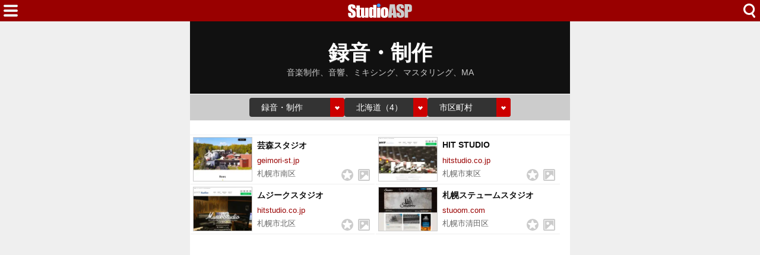

--- FILE ---
content_type: text/html; charset=utf-8
request_url: https://www.studioasp.com/web/list/2/1
body_size: 5827
content:
<!DOCTYPE html>
<html lang="ja">

<head>
    <base href="/web/" />
    <meta charset="utf-8" />
    <meta name="viewport" content="width=device-width, initial-scale=1.0" />
    <title>録音・制作 » 北海道 StudioASP（1/1）</title>
    <link rel="icon" href="/web/img/icons/1/favicon.ico" sizes="32x32">
    <link rel="icon" href="/web/img/icons/1/icon.svg" type="image/svg+xml">
    <link rel="apple-touch-icon" href="/web/img/icons/1/apple-touch-icon.png">
    <link rel="manifest" href="/web/img/icons/1/manifest.webmanifest">
    <link rel="stylesheet" href="/web/css/style-1.css?v=Xhy28gaOpOyPtk6IcBwF04K6uE7enZcEnBCfk6AhbeQ" />
    <meta property="fb:app_id" content="1480116089309090">
    <meta property="og:type" content="article">
    
    <meta name="description" content="StudioASP.com検索結果（全4件） 録音・制作、音楽制作、音響、ミキシング、マスタリング、MA ">
    <link rel="alternate" type="application/rss+xml" href="https://www.studioasp.com/feed" />
        <script async src="https://pagead2.googlesyndication.com/pagead/js/adsbygoogle.js?client=ca-pub-6859064912170178" crossorigin="anonymous"></script>

</head>

<body>
    <div class="top-bar">
        <span class="navi-function">
            <!--Blazor:{"type":"server","prerenderId":"081346ba15f146f49ae716d798ecb370","key":{"locationHash":"CD67C2F8DB22496254426CADAAC7FA9ACD006B87CC9836E84915FB9C69D316EB:0","formattedComponentKey":""},"sequence":0,"descriptor":"CfDJ8PgVpyXL8ktLoaeTdK22V4YzifWnAajYGRIbdawSpgDYaSoS9HTGLJl1zekjVQVP9f6FSsgS1hUi4XyZpXq1729v1OOmeuttwdaAz9GnlEF58H/g6qxBcg2qwgAGp3a8b1OJ3e\u002Bo3F4ZuMa3VjSjKwR9dW2LiMQGF7aByBEFF\u002BtHmcUhZNweNaaQslilGQPtCB24bUd6yAzHFBc\u002BIPsAaQnIfH\u002BKtLrAQ7oDCTcVPxNiGTCKOIQF8tIYBdDPVJzMmVle92kzMqZ1CC6orErBE3P097d0MDwyLLBJELNNxMOZH9MpSQgj2V/ziTim0Z4a0BcELuuSBMOrvrRQXacLEYKb9CacTP\u002BD1x0BZdCUWnPcc6hagnqSGZF8JRN2elc0adL5GTGj/cfmiMPEuTY/L2km1qXJI2btZd9dl0uqsvlVq3kdD182wL43WD4r1WmIg6jPH1MrVpdetE71vdDY0GYE2ezpODmdOcS2HZeOuPzA7cnt2/sGacIa5697gSkOou2QD6zU\u002BSD84nHKQM8DDkk="}--><div class="modal-open"><button class="btn"></button></div>


<div class="modal-left"></div><!--Blazor:{"prerenderId":"081346ba15f146f49ae716d798ecb370"}-->
        </span>
        <span class="center-header">
            <a href="/" class="logo">HOME</a>
        </span>
        <span class="navi-function">
            <!--Blazor:{"type":"server","prerenderId":"227e488168bd49d7bd12ef7a2bec9ce7","key":{"locationHash":"81FCCE9BB72CBE63F31DDC6286F1C148441F0B9F3ADDA1E15B131EC4E6DA7747:0","formattedComponentKey":""},"sequence":1,"descriptor":"CfDJ8PgVpyXL8ktLoaeTdK22V4bpyVL34FnDQw4oMIju8xmRzIwSi2B/9/txPeTkgnAPn/rbOCAXc5vYGkjtvPA95QYD30kwxBxSY9CSOnPSzjDMgkzyniSR8gbyEseXPxeoxweRvGpwllWXa2oZwAMjdbaQNDUfIL2R8Zy9dWXB9\u002BllUT8w9y\u002BcBivkQbrYf3TsBBbr4EkHTOvhyU5as/eoc/JsVKQUhZi7mZZaSeueoYWxyP4VrmBQUpBOEouy5SpWVhChvzzdsbgZVpnuaFZq9MnttnA\u002BnYTg30ns6UyhtMo2pxNEHsx1QOjjK7fiE8so43LwMm9J5K16Wg2XDSIcrY7Y4TCV/qLgT2axva0dBFQa6b79qRGio0V1x42mqqWljz0mGpqdMWpWEV3YlHKMsuhiIGTld6KDrpFB/kP1fbEhUBFAyYale6rL3hELGcaSJtk\u002BHpf5gzymApeHSiO\u002BYjPW36mKwju0o6rzubyrMkj\u002BQTnBPIBEWgiDcP5I/vZiY1wdpZmTlT1X2AZvQuomCty2RQepruL0MrxuhFeHqbhyDeTaX41amxLK46thaCTymWBsb\u002BdpnSsCZOIDHWVuEqcNyaQdUaaJIptdF2A3Y8grjy67wkcxYs8uLN0bmA24WRis6zz1g299KJqI5oC3H410qyQITplop/llyRohufFHfqrI8APey42igj0Pfs6SZw5WXkvoO9io1C9/AaOZLz0="}--><div class="modal-open-search"><button class="btn"></button></div>

<div class="modal-cover-search"></div><!--Blazor:{"prerenderId":"227e488168bd49d7bd12ef7a2bec9ce7"}-->
        </span>
    </div>
    <main class="container">
    <a href="/web/list/2/0" class="list-header">
        <h1 class="title">録音・制作</h1>
        <h2 class="description">音楽制作、音響、ミキシング、マスタリング、MA</h2>
    </a>
    <div class="list-header-select">
        <!--Blazor:{"type":"server","prerenderId":"95e6e27bbfb3490da0122b25d2a38f54","key":{"locationHash":"1E144ABC8D51FF241C6DAC16F18BAA942B66320E57A8510875CF5117A4EF0692:0","formattedComponentKey":""},"sequence":2,"descriptor":"CfDJ8PgVpyXL8ktLoaeTdK22V4Y0T\u002BLmvGqTlDuhNIsAUDHGCyL2d4khLCQN5gfqxWPXPj9MU5ADJ1kQoUaB2m1UbDSA5XGnBuwBJeIzKpJZNFi\u002BXKutq054hVQjzy\u002BlH33PnSUcav8/38lu5vtRJwWx5\u002Bz85Q1nBJ\u002Bso9LdGCJNLsmShMzI/8TATirTqU2cN4KuK\u002B\u002Bs56Ax3eElB8aCJr1N3YGD42fpbliXyUl1P1QetkDHYKRKOYMEkmmfLDxdAW45e8gcjuuAhIvCjs3WJVu6qm1ymXVNzhdvgpb8CeS2mjVXPLVQ8G\u002BYhtp442EJ1EoZRSlyJ545fEXQV7FO8u57iGCFYuzT1Xygbrpl\u002B\u002BdJeq1M\u002Be1GFPLj0vGWTLIaFyyis8m9gdaJOFlaDXMrRBwTGbq0Cnjcqvc9TdUZvOLIFvWitzOqH25kzsPh58hlrK\u002Bw30jtXCKDGEPdbbql5FbkR4IWbI4Dw5znGaZ1DQjrMg6fhIYBWnOg63d7U1FhxddbkXItkncO7lGlOlVkZoxOXJsTxfZOm9IcBap3GF7hE54gW3WUIsDgJEVpvnamn3la7UrCj9Mj\u002B6EV0NL7RH5NUi5hRrd010LvwvfyInI7KXTopJbvc1Vvdru83xf791MUSEl6FPGgwJKji4hmC6RUUKKHMOUo4Uf1n8UubYdOsja5Y3QQKAQEFP0NkpXq7ItfoZTuJSQTvO58TmoQmwO9mBUoiNGUMQRblkCsyg6jHif4kHorpB0fLhqK\u002B68o/my71MGb8bauCf4tot0ERyfqfDa7qq9WI8K4a8o/fcCXkpkMHd\u002B6xWk6bNvCagFGx5F3Rvo9DXpV5B5XaC7SyrQnE9\u002BOl108k2XR7\u002BnMxArK4gkd"}--><label class="select-form"><select class="select-type"><option value="0">すべて</option><option value="1">音楽スタジオ</option><option value="2" selected="selected">録音・制作</option><option value="3">ライブ・放送</option><option value="4">ホール・多目的</option></select></label>

<label class="select-form"><select class="select-prefecture"><optgroup label="全て"><option value="0">全国（159）</option></optgroup><optgroup label="北海道"><option value="1" selected="selected">北海道（4）</option></optgroup><optgroup label="東北"><option value="2">青森県（1）</option><option value="5">秋田県（1）</option><option value="7">福島県（2）</option></optgroup><optgroup label="関東"><option value="10">群馬県（3）</option><option value="11">埼玉県（2）</option><option value="12">千葉県（3）</option><option value="13">東京都（93）</option><option value="14">神奈川県（9）</option></optgroup><optgroup label="中部"><option value="15">新潟県（3）</option><option value="20">長野県（2）</option><option value="22">静岡県（2）</option><option value="23">愛知県（8）</option></optgroup><optgroup label="関西"><option value="25">滋賀県（2）</option><option value="26">京都府（3）</option><option value="27">大阪府（10）</option><option value="28">兵庫県（3）</option><option value="29">奈良県（2）</option></optgroup><optgroup label="中国"></optgroup><optgroup label="四国"></optgroup><optgroup label="九州"><option value="40">福岡県（2）</option><option value="42">長崎県（0）</option><option value="43">熊本県（1）</option><option value="46">鹿児島県（2）</option></optgroup><optgroup label="沖縄"><option value="47">沖縄県（1）</option></optgroup></select></label><label class="select-form"><select class="select-city"><option value="0" selected="selected">市区町村</option><option value="1101">札幌市中央区（1）</option><option value="1102">札幌市北区（1）</option><option value="1103">札幌市東区（1）</option><option value="1106">札幌市南区（1）</option><option value="1110">札幌市清田区（1）</option></select></label><!--Blazor:{"prerenderId":"95e6e27bbfb3490da0122b25d2a38f54"}-->
    </div>
    <div class="list-flex">
            <a href="/web/detail/13671" class="result-container">
                <div class="webcapture">
                    <img src="https://cdn-img.music-mdata.com/capture/13/13671/13671-202512110229@0.5x.webp" alt="" class="img" loading="lazy">
                </div>
                <div class="name">芸森スタジオ</div>
                <div class="host">geimori-st.jp</div>
                <div class="type">
                        <span class="label"><span class="area">札幌市南区</span></span>
                            <span class="flag rating"></span>
                            <span class="flag picture"></span>
                </div>
            </a>
            <a href="/web/detail/13672" class="result-container">
                <div class="webcapture">
                    <img src="https://cdn-img.music-mdata.com/capture/13/13672/13672-202512260242@0.5x.webp" alt="" class="img" loading="lazy">
                </div>
                <div class="name">HIT STUDIO</div>
                <div class="host">hitstudio.co.jp</div>
                <div class="type">
                        <span class="label"><span class="area">札幌市東区</span></span>
                            <span class="flag rating"></span>
                            <span class="flag picture"></span>
                </div>
            </a>
            <a href="/web/detail/21962" class="result-container">
                <div class="webcapture">
                    <img src="https://cdn-img.music-mdata.com/capture/21/21962/21962-202512260243@0.5x.webp" alt="" class="img" loading="lazy">
                </div>
                <div class="name">ムジークスタジオ</div>
                <div class="host">hitstudio.co.jp</div>
                <div class="type">
                        <span class="label"><span class="area">札幌市北区</span></span>
                            <span class="flag rating"></span>
                            <span class="flag picture"></span>
                </div>
            </a>
            <a href="/web/detail/13274" class="result-container">
                <div class="webcapture">
                    <img src="https://cdn-img.music-mdata.com/capture/13/13274/13274-202512210220@0.5x.webp" alt="" class="img" loading="lazy">
                </div>
                <div class="name">札幌ステュームスタジオ</div>
                <div class="host">stuoom.com</div>
                <div class="type">
                        <span class="label"><span class="area">札幌市清田区</span></span>
                            <span class="flag rating"></span>
                            <span class="flag picture"></span>
                </div>
            </a>
    </div>
        <div class="ad-sense-display">
    <ins class="adsbygoogle" style="display:block" data-ad-client="ca-pub-6859064912170178" data-ad-slot="8694024749" data-ad-format="auto" data-full-width-responsive="true" data-adtest="off"></ins>
    <script>
        (adsbygoogle = window.adsbygoogle || []).push({});
    </script>
</div>

    <div class="list-paging">
            <span class="label forward-back previous-none">戻る</span>

                    <span class="label number current">1</span>
            <span class="label forward-back next-none">次へ</span>
    </div>
    <div class="list-navi-link">
        <ul class="breadcrumbs">
            <li class="li"><a href="/web/list/2" class="link">録音・制作</a></li>
            <li class="li"><a href="/web/list/2/1" class="link">北海道</a></li>
        </ul>
    </div>
    <nav class="service-bottom">
        <a href="/" class="top-link">
            <span class="logo">LiveWalker</span>
        </a>
    </nav>
</main>
    <footer class="footer">
        <div class="footer-link">
            <a href="https://www.firewrench.com/terms" class="link">利用規約</a>
            <a href="https://www.firewrench.com/privacy" class="link">広告とプライバシー</a>
            <a href="https://www.firewrench.com/about" class="link">会社案内</a>
        </div>
        <a href="https://www.music-mdata.com/" class="copy">&copy; MUSIC-MDATA</a>
    </footer>
    
    <script src="/_framework/blazor.server.js"></script>
    <script async src="https://www.googletagmanager.com/gtag/js?id=G-0LV26Z27VJ"></script>
    <script>
        window.dataLayer = window.dataLayer || [];
        function gtag() { dataLayer.push(arguments); }
        gtag('js', new Date());
        gtag('config', 'G-0LV26Z27VJ');
    </script>
</body>

</html>

--- FILE ---
content_type: text/html; charset=utf-8
request_url: https://www.google.com/recaptcha/api2/aframe
body_size: 267
content:
<!DOCTYPE HTML><html><head><meta http-equiv="content-type" content="text/html; charset=UTF-8"></head><body><script nonce="z25SfNQ_iN_XFLpgozpt3g">/** Anti-fraud and anti-abuse applications only. See google.com/recaptcha */ try{var clients={'sodar':'https://pagead2.googlesyndication.com/pagead/sodar?'};window.addEventListener("message",function(a){try{if(a.source===window.parent){var b=JSON.parse(a.data);var c=clients[b['id']];if(c){var d=document.createElement('img');d.src=c+b['params']+'&rc='+(localStorage.getItem("rc::a")?sessionStorage.getItem("rc::b"):"");window.document.body.appendChild(d);sessionStorage.setItem("rc::e",parseInt(sessionStorage.getItem("rc::e")||0)+1);localStorage.setItem("rc::h",'1767412528085');}}}catch(b){}});window.parent.postMessage("_grecaptcha_ready", "*");}catch(b){}</script></body></html>

--- FILE ---
content_type: text/css
request_url: https://www.studioasp.com/web/css/style-1.css?v=Xhy28gaOpOyPtk6IcBwF04K6uE7enZcEnBCfk6AhbeQ
body_size: 13336
content:
*{box-sizing:border-box}*::before,*::after{box-sizing:border-box}body,h1,h2,h3,h4,p,figure,blockquote,dl,dd{margin:0}ul[role=list],ol[role=list]{list-style:none}html:focus-within{scroll-behavior:smooth}body{min-height:100vh;text-rendering:optimizeSpeed}a:not([class]){text-decoration-skip-ink:auto}img,picture{max-width:100%;display:block}input,button,textarea,select{font:inherit}@media(prefers-reduced-motion: reduce){html:focus-within{scroll-behavior:auto}*{animation-duration:.01ms !important;animation-iteration-count:1 !important;transition-duration:.01ms !important;scroll-behavior:auto !important}*::before,*::after{animation-duration:.01ms !important;animation-iteration-count:1 !important;transition-duration:.01ms !important;scroll-behavior:auto !important}}body{font-family:-apple-system,BlinkMacSystemFont,"Helvetica Neue","Segoe UI","Noto Sans Japanese","ヒラギノ角ゴ ProN W3",Meiryo,sans-serif;overflow-x:hidden;-webkit-text-size-adjust:100%;background-color:#fff;min-height:100vh;margin:0;background-color:#efefef}.top-bar{width:100%;height:36px;background-color:#900;display:flex;justify-content:space-between;align-items:center;overflow:hidden}.top-bar .center-header .logo{display:block;width:120px;height:24px;background-size:120px 96px;background-position:0px -48px;background-image:url("/web/img/common/logo/service1-logo.svg");background-repeat:no-repeat;text-align:center;overflow:hidden;text-indent:100%;white-space:nowrap}.top-bar .navi-function{margin:0;padding:0;height:36px;width:36px}.top-bar .navi-function .modal-open .btn{border:0px;cursor:pointer;height:36px;width:36px;background-size:24px 96px;background-position:6px 6px;background-image:url("/web/img/common/modal-open-icon.svg");background-repeat:no-repeat;background-color:#900}.top-bar .navi-function .modal-open-search .btn{border:0px;cursor:pointer;height:36px;width:36px;background-size:24px 24px;background-position:6px 6px;background-image:url("/web/img/common/search-icon.svg");background-repeat:no-repeat;background-color:#900}.container{width:100%;max-width:640px;margin-left:auto;margin-right:auto;background-color:#fff;padding-bottom:16px;border-bottom-left-radius:24px;border-bottom-right-radius:24px}.container .list-navi-link{margin-bottom:24px}.container .list-navi-link .breadcrumbs{list-style:none;padding:0;margin:0;display:flex;justify-content:center;font-size:.8rem;color:#666}.container .list-navi-link .breadcrumbs .li{position:relative;margin-right:4px}.container .list-navi-link .breadcrumbs .li .link{text-decoration:none;color:#666;border-bottom:1px solid #666}.container .list-navi-link .breadcrumbs .li::after{content:"»";margin-left:4px;color:#999}.container .list-navi-link .breadcrumbs .li:last-child::after{content:"";margin-left:0}.container .sns-link{height:32px;margin-bottom:16px;gap:16px;display:flex;justify-content:center}.container .sns-link .link{width:32px;height:32px;background-image:url("/web/img/common/sns-icons.svg");background-size:32px 256px;overflow:hidden;text-indent:100%;white-space:nowrap}.container .sns-link .link:nth-child(1){background-position:0px 0px}.container .sns-link .link:nth-child(2){background-position:0px -64px}.container .sns-link .link:nth-child(3){background-position:0px -128px}.container .sns-link .link:nth-child(4){background-position:0px -192px}.container .service-bottom{margin-bottom:16px}.container .service-bottom .top-link{display:flex;justify-content:center;height:32px}.container .service-bottom .top-link .logo{display:block;width:160px;height:32px;background-size:160px 128px;background-image:url("/web/img/common/logo/service1-logo.svg");background-repeat:no-repeat;text-align:center;overflow:hidden;text-indent:100%;white-space:nowrap}.footer{text-align:center;margin-top:32px;margin-bottom:32px}.footer .footer-link{display:flex;justify-content:center;align-items:center;margin-bottom:16px;gap:12px}.footer .footer-link .link{color:#666;font-size:.8rem}.footer .copy{display:block;font-size:1.2rem;color:#999;font-weight:bold;text-decoration:none;font-family:"Hiragino Sans","Hiragino Kaku Gothic ProN","Osaka-Mono","Noto Sans JP",Monospace;letter-spacing:-0.025em;text-shadow:1px 1px 1px #efefef}.ad-sense-display{min-height:312px;height:auto;margin-top:16px;margin-bottom:16px}.ad-sense-test{height:72px;background-color:#efefef;display:flex;justify-content:center;align-items:center;margin-left:16px;margin-right:16px;border:#ccc 1px solid}@media screen and (min-width: 480px){.ad-sense-display{min-height:auto}}@media(hover: hover){.top-bar .navi-function .modal-open .btn:hover{background-position:6px -42px;background-color:#c00}.top-bar .navi-function .modal-open-search .btn:hover{background-color:#c00}.container .list-navi-link .breadcrumbs .li .link:hover{color:#111;border-bottom:1px solid #111}}.detail-photo{width:100%;height:0;padding-top:75%;background-color:#333;position:relative}.detail-photo .photo-img{width:100%;height:auto;position:absolute;top:0px}.detail-photo .gallery-button,.detail-photo .panorama-button{position:absolute;background-color:rgba(0,0,0,.4);border:#ccc 1px solid;padding-top:8px;padding-bottom:8px;cursor:pointer;font-size:.9rem;color:#fff;overflow:hidden}.detail-photo .gallery-button{top:10px;right:0px;padding-left:8px;padding-right:8px;border-top-left-radius:4px;border-bottom-left-radius:4px;display:flex;justify-content:center;gap:4px;align-items:center}.detail-photo .gallery-button .icon{background-image:url("/web/img/detail/detail-function-icons.svg");background-repeat:no-repeat;background-size:24px 480px;width:24px;height:24px;background-position:0px -48px}.detail-photo .panorama-button{text-decoration:none;bottom:10px;left:0px;padding-left:8px;padding-right:8px;border-top-right-radius:4px;border-bottom-right-radius:4px;display:flex;justify-content:center;gap:4px;align-items:center}.detail-photo .panorama-button .icon{background-image:url("/web/img/detail/detail-function-icons.svg");background-repeat:no-repeat;background-size:24px 480px;width:24px;height:24px;background-position:0px -144px}.detail-header{margin:0px;color:#fff;text-shadow:1px 1px 1px #333;font-feature-settings:"palt";padding-left:16px;padding-right:16px;background-color:#111;padding-top:24px;padding-bottom:24px;position:relative}.detail-header .title{margin:0;text-align:center;line-height:120%}.detail-header .area{margin:0;text-align:center;margin-bottom:8px}.detail-header .area .small{font-size:.9rem;font-weight:normal;margin-left:4px;color:#aaa}.detail-header .title-alias{margin:0;text-align:center;margin-bottom:8px}.detail-header .title-alias .official-name{font-size:1rem;color:#efefef;font-weight:normal}.detail-header .small{font-size:2.5rem}.detail-header .medium{font-size:2rem}.detail-header .long{font-size:1.5rem;word-break:break-word}.detail-directories{background-color:#111;padding-bottom:24px;min-height:56px;display:flex;justify-content:center;flex-wrap:wrap}.detail-directories .btn{border:0px;border-radius:16px;cursor:pointer;margin:4px;font-size:.8rem;height:24px}.detail-directories .category-label{background-color:#333;text-shadow:1px 1px 1px #111;color:#fff;padding-left:8px;padding-right:8px}.detail-directories .more-function-label{background-color:#efefef;color:#333;padding-left:8px;padding-right:8px;display:flex;justify-content:center;gap:2px;align-items:center}.detail-directories .more-function-label .icon{background-image:url("/web/img/detail/detail-more-btn-icons.svg");background-repeat:no-repeat;background-size:16px 48px;width:16px;height:12px;background-position:0px 0px}.detail-closed-information{background-color:#111;padding-bottom:24px;display:flex;justify-content:center}.detail-closed-information .text-box{display:flex;justify-content:center;gap:8px;align-items:center;color:#fff;font-size:.8rem;font-weight:bold;height:28px;line-height:28px;background-color:#b8860b;padding-left:16px;padding-right:16px;border-radius:16px}.detail-closed-information .text-box .icon{background-image:url("/web/img/detail/detail-function-icons.svg");background-repeat:no-repeat;background-size:24px 480px;width:24px;height:24px;background-position:0px -240px}.detail-description{margin-left:24px;margin-right:24px;margin-bottom:24px;margin-top:24px}.detail-description .text{color:#333;line-height:1.75;font-size:.9rem;text-align:justify}.detail-plugin{margin-bottom:24px;width:96%;max-width:580px;margin-left:auto;margin-right:auto}.detail-plugin .plugin-item{position:relative;overflow:hidden;border:#efefef 1px solid;display:block;width:100%;margin-bottom:16px}.detail-plugin .plugin-item .img{position:absolute;top:0;left:0;width:100%;height:100%;object-fit:cover}.detail-web-capture{margin-bottom:16px;display:flex;justify-content:center}.detail-web-capture .img{width:320px;height:240px;border:#efefef 1px solid}.detail-external-links{margin-bottom:24px;width:320px;margin-left:auto;margin-right:auto}.detail-external-links .official-site{display:flex;flex-direction:column;background-color:#efefef;color:#333;padding:8px;text-align:center;margin-bottom:8px;text-decoration:none}.detail-external-links .official-site .label{color:#333;font-size:.9rem;font-weight:bold;display:flex;justify-content:center;align-items:center;gap:4px}.detail-external-links .official-site .label .icon{background-image:url("/web/img/detail/detail-function-icons.svg");background-repeat:no-repeat;background-size:24px 480px;width:24px;height:24px;background-position:0px -96px}.detail-external-links .official-site .host{color:#666;text-decoration:underline;overflow:hidden;text-overflow:ellipsis;white-space:nowrap}.detail-external-links .official-sns{margin:0;padding:0;display:flex;justify-content:center}.detail-external-links .official-sns .li{width:64px;height:52px;overflow:hidden;margin-left:8px;margin-right:8px;font-size:.7rem;text-decoration:none;color:#666;text-align:center;padding-top:36px;background-image:url("/web/img/detail/official-sns-icons.svg");background-size:36px 288px;background-repeat:no-repeat;background-position-x:center}.detail-external-links .official-sns .x-link{background-position-y:0px}.detail-external-links .official-sns .youtube-link{background-position-y:-72px}.detail-external-links .official-sns .facebook-link{background-position-y:-144px}.detail-external-links .official-sns .instagram-link{background-position-y:-216px}.detail-information{margin-bottom:24px}.detail-information .table{width:96%;margin-left:auto;margin-right:auto;border-collapse:collapse;border-spacing:0;border-top:1px solid #ccc;font-size:.9rem}.detail-information .table th{border-bottom:1px solid #ccc;color:#333;text-align:center;font-size:.85rem;white-space:nowrap;vertical-align:middle;position:relative;padding-left:8px;padding-right:8px}.detail-information .table th::after{content:"";position:absolute;top:5px;bottom:5px;right:0;width:2px;background-color:#ccc}.detail-information .table td{border-bottom:1px solid #ccc;color:#111;padding:10px;font-size:.9rem}.detail-information .table td small{color:#666}.detail-information .table td .mdata-route-link{display:flex;justify-content:flex-start;gap:4px;align-items:center;color:#333}.detail-information .table td .mdata-route-link .icon{background-image:url("/web/img/detail/detail-function-icons.svg");background-repeat:no-repeat;background-size:24px 480px;width:24px;height:24px;background-position:0px 0px}.detail-information .table td .long-text{position:relative}.detail-information .table td .long-text .more-read-link{bottom:-4px;right:0;position:absolute;z-index:1;height:32px;cursor:pointer;background-color:#fff;border:#ccc 1px solid;box-sizing:border-box;display:flex;justify-content:center;align-items:center;gap:4px;padding-left:16px;padding-right:16px;border-radius:16px;font-size:.75rem;font-weight:bold}.detail-information .table td .long-text .more-read-link .icon{background-image:url("/web/img/detail/detail-more-btn-icons.svg");background-repeat:no-repeat;background-size:16px 48px;width:16px;height:12px;background-position:0px -24px}.detail-information .table td .long-text .more-read-link:hover{background-color:#efefef}.detail-information .table td .long-text .grad-item{position:relative;overflow:hidden;max-height:80px;transition:max-height .7s ease}.detail-information .table td .long-text .grad-item::before{display:block;position:absolute;bottom:0;left:0;width:100%;height:80%;background:linear-gradient(to bottom, rgba(255, 255, 255, 0), rgb(255, 255, 255));content:""}.detail-information .table td .long-text .grad-trigger{display:none}.detail-information .table td .long-text .grad-trigger:checked+.more-read-link{display:none}.detail-information .table td .long-text .grad-trigger:checked~.grad-item{max-height:800px;transition:max-height 1s ease}.detail-information .table td .long-text .grad-trigger:checked~.grad-item::before{display:none}.detail-information .support-center{width:96%;margin-left:auto;margin-right:auto;display:flex;justify-content:flex-end}.detail-information .support-center .link{height:30px;display:flex;justify-content:center;gap:2px;align-items:center;font-size:.8rem;color:#666}.detail-information .support-center .link .icon{background-image:url("/web/img/detail/detail-function-icons.svg");background-repeat:no-repeat;background-size:24px 480px;width:24px;height:24px;background-position:0px -192px}.detail-search-options{height:96px;display:flex;justify-content:center;margin-bottom:24px;width:96%;margin-left:auto;margin-right:auto;gap:8px}.detail-search-options .search-button{flex:1}.detail-search-options .search-button .component-btn{border:none;background-color:#efefef;color:#333;width:100%;margin:0;padding:0;font-weight:bold;border-radius:2px;cursor:pointer;height:96px;background-image:url("/web/img/detail/option-search-icons.svg");background-repeat:no-repeat;background-size:160px 420px;background-position-x:center;display:flex;align-items:flex-end}.detail-search-options .search-button .component-btn .label{display:flex;justify-content:center;align-items:center;background-color:#900;color:#fff;width:100%;height:26px;line-height:26px;font-size:.9rem;gap:8px}.detail-search-options .search-button .component-btn .label .icon{width:20px;height:20px;background-image:url("/web/img/common/search-icon.svg");background-repeat:no-repeat;background-size:20px 20px}.detail-search-options .search-button .similar{background-position-y:0px}.detail-search-options .search-button .nearby{background-position-y:-140px}.detail-google-map{width:340px;height:300px;margin-left:auto;margin-right:auto;margin-bottom:8px}.detail-google-map .img{width:340px;height:300px}.detail-navi-links{width:340px;margin-left:auto;margin-right:auto;margin-bottom:24px}.detail-navi-links .navi-links{display:flex;justify-content:space-between}.detail-navi-links .navi-links .link{width:45px;height:45px;overflow:hidden;text-indent:100%;white-space:nowrap;background-image:url("/web/img/detail/mdata-navi-icons.svg");background-size:135px 450px}.detail-navi-links .navi-links .link:nth-child(1){background-position:0px -0px}.detail-navi-links .navi-links .link:nth-child(2){background-position:0px -90px}.detail-navi-links .navi-links .link:nth-child(3){background-position:0px -180px}.detail-navi-links .navi-links .link:nth-child(4){background-position:0px -270px}.detail-navi-links .navi-links .link:nth-child(5){background-position:0px -360px}.detail-groups{background-color:#111;padding-bottom:24px;padding-left:16px;padding-right:16px}.detail-groups .group-name{color:#efefef;text-align:center;font-size:.8rem;height:32px;line-height:32px}.detail-groups .wrapper{display:flex;flex-wrap:wrap;gap:8px}.detail-groups .wrapper .link{flex:1;height:28px;line-height:28px;text-align:center;text-decoration:none;font-size:.8rem;overflow:hidden;text-overflow:ellipsis;white-space:nowrap}.detail-groups .wrapper .default{color:#aaa;border:#aaa 1px solid}.detail-groups .wrapper .current{color:#111;border:#aaa 1px solid;background-color:#fff}.detail-groups .wrapper.content-count-2 .link{flex-basis:calc(50% - 10px)}.detail-groups .wrapper.content-count-3 .link{flex-basis:calc(33.333% - 10px)}.detail-groups .wrapper.content-count-4 .link{flex-basis:calc(25% - 10px)}.detail-groups .wrapper.content-count-5 .link{flex-basis:calc(33.333% - 10px)}.detail-groups .wrapper.content-count-6 .link{flex-basis:calc(33.333% - 10px)}.detail-groups .wrapper.content-count-7 .link{flex-basis:calc(25% - 10px)}.detail-groups .wrapper.content-count-8 .link{flex-basis:calc(25% - 10px)}.detail-event-schedule{padding-left:16px;padding-right:16px;margin-bottom:24px}.detail-event-schedule .month{padding-left:4px;padding-right:4px;padding-top:4px;padding-bottom:4px;background-color:#f5f5f5;text-align:center;margin-bottom:2px;color:#333;font-size:1rem;font-weight:bold;text-shadow:1px 1px 1px #efefef;border-bottom:#efefef dashed 1px}.detail-event-schedule .event-data-flex{display:flex;padding-left:4px;padding-right:4px;padding-top:8px;padding-bottom:8px;gap:6px;background-color:#fff;text-decoration:none;color:#333;border-bottom:#ccc dashed 1px}.detail-event-schedule .event-data-flex .date{display:flex;flex-direction:column;font-size:.8rem;font-weight:bold;width:86px;justify-content:center;align-items:center;border-right:#ccc solid 1px;font-feature-settings:"palt";color:#666}.detail-event-schedule .event-data-flex .date em{font-style:normal;font-size:1.1rem;color:#333;font-family:"Hiragino Sans","Hiragino Kaku Gothic ProN","Osaka-Mono","Noto Sans JP",Monospace}.detail-event-schedule .event-data-flex .date .reader{color:#999}.detail-event-schedule .event-data-flex .date .weekday{color:#333}.detail-event-schedule .event-data-flex .date .sun{color:#c00}.detail-event-schedule .event-data-flex .date .sat{color:#39f}.detail-event-schedule .event-data-flex .event-name{width:calc(100% - 86px);font-weight:bold;font-size:.9rem;color:#333;display:flex;align-items:center;overflow-wrap:anywhere;font-feature-settings:"palt";text-decoration:none}.detail-event-schedule .event-data-flex .event-name .league-icon{flex:0 0 24px;width:24px;height:24px;margin-right:4px;background-repeat:no-repeat;background-image:url("/web/img/detail/league-icons-v2.png");background-size:24px 960px}.detail-event-schedule .event-data-flex .event-name .league-1{background-image:none;width:0px !important}.detail-event-schedule .event-data-flex .event-name .league-2{background-position:0px 0px}.detail-event-schedule .event-data-flex .event-name .league-3{background-position:0px -48px}.detail-event-schedule .event-data-flex .event-name .league-4{background-position:0px -96px}.detail-event-schedule .event-data-flex .event-name .league-5{background-position:0px -144px}.detail-event-schedule .event-data-flex .event-name .league-6{background-position:0px -192px}.detail-event-schedule .event-data-flex .event-name .league-7{background-position:0px -240px}.detail-event-schedule .event-data-flex .event-name .league-8{background-position:0px -288px}.detail-event-schedule .event-data-flex .event-name .league-9{background-position:0px -336px}.detail-event-schedule .event-data-flex .event-name .league-10{background-position:0px -384px}.detail-event-schedule .event-data-flex .event-name .league-11{background-position:0px -432px}.detail-event-schedule .event-data-flex .event-name .league-12{background-position:0px -480px}.detail-event-schedule .event-data-flex .event-name .league-13{background-position:0px -528px}.detail-event-schedule .event-data-flex .event-name .league-14{background-position:0px -576px}.detail-event-schedule .event-data-flex .event-name .league-15{background-position:0px -624px}.detail-event-schedule .event-data-flex .event-name .league-16{background-position:0px -672px}.detail-event-schedule .event-data-flex .event-name .league-17{background-position:0px -720px}.detail-event-schedule .event-data-flex .event-name .league-18{background-position:0px -768px}.detail-event-schedule .event-data-flex .event-name .league-19{background-position:0px -816px}.detail-event-schedule .event-data-flex .event-name .league-20{background-position:0px -864px}.detail-event-schedule .event-data-flex .event-name .league-21{background-position:0px -912px}.detail-event-schedule .event-data-flex .event-name .league-99{background-image:none;display:none}@media(hover: hover){.detail-photo .gallery-button:hover,.detail-photo .panorama-button:hover{background-color:rgba(0,0,0,.6)}.detail-directories .category-label:hover{background-color:#666}.detail-directories .more-function-label:hover{background-color:#fff;text-decoration:underline;color:#000}.detail-groups .wrapper .default:hover{color:#fff;background-color:#222}.detail-plugin .plugin-item:hover{border-color:#ccc}.detail-search-options .search-button .component-btn:hover{background-color:#ddd;color:#111}.detail-information .table td .long-text .more-read-link:hover{background-color:#efefef}.detail-navi-links .navi-links .link:nth-child(1):hover{background-position:45px -0px}.detail-navi-links .navi-links .link:nth-child(2):hover{background-position:45px -90px}.detail-navi-links .navi-links .link:nth-child(3):hover{background-position:45px -180px}.detail-navi-links .navi-links .link:nth-child(4):hover{background-position:45px -270px}.detail-navi-links .navi-links .link:nth-child(5):hover{background-position:45px -360px}}.list-flex{display:flex;flex-direction:column;margin-bottom:24px;border-top:#efefef 1px solid}.list-flex .result-container{display:grid;grid-template-rows:32px 16px 32px;grid-template-columns:104px 1fr;grid-template-areas:"areaA areaB" "areaA areaC" "areaA areaD";grid-gap:0px 8px;text-decoration:none;height:82px;padding-bottom:4px;border-bottom:#efefef 1px solid;width:100%}.list-flex .result-container .webcapture{grid-area:areaA;width:100px;height:80px;margin-left:4px}.list-flex .result-container .webcapture .img{width:100px;height:75px;margin-top:2px;border:#ccc 1px solid}.list-flex .result-container .name{grid-area:areaB;color:#111;font-weight:bold;font-size:.85rem;height:24px;margin-top:8px;font-feature-settings:"palt";overflow:hidden;text-overflow:ellipsis;white-space:nowrap}.list-flex .result-container .host{grid-area:areaC;color:#900;height:20px;line-height:20px;font-size:.8rem;overflow:hidden}.list-flex .result-container .type{grid-area:areaD;height:24px;margin-bottom:8px;display:flex;justify-content:space-between}.list-flex .result-container .type .label{flex:1;margin-top:6px}.list-flex .result-container .type .label .radius{padding-top:2px;padding-bottom:2px;background:#69f;color:#fff;font-size:.7rem;font-weight:bold;padding-left:8px;padding-right:8px;border-radius:16px;overflow:hidden}.list-flex .result-container .type .label .area{color:#666;font-size:.8rem}.list-flex .result-container .type .distance{color:#ccc;font-family:Arial,Helvetica,sans-serif;font-style:italic;font-weight:bold}.list-flex .result-container .type .distance .km{font-size:1.8rem;letter-spacing:-0.05em}.list-flex .result-container .type .flag{margin-top:8px;width:20px;height:20px;margin-right:8px;background-image:url("/web/img/top/list-badge-icons.svg");background-repeat:no-repeat;background-size:80px 240px}.list-flex .result-container .type .picture{background-position:0px 0px}.list-flex .result-container .type .picture-on{background-position:-40px 0px}.list-flex .result-container .type .zaseki{background-position:0px -40px}.list-flex .result-container .type .zaseki-on{background-position:-40px -40px}.list-flex .result-container .type .floor{background-position:0px -80px}.list-flex .result-container .type .floor-on{background-position:-40px -80px}.list-flex .result-container .type .trending{background-position:0px -120px}.list-flex .result-container .type .trending-on{background-position:-40px -120px}.list-flex .result-container .type .popular{background-position:0px -160px}.list-flex .result-container .type .popular-on{background-position:-40px -160px}.list-flex .result-container .type .rating{background-position:0px -200px}.list-flex .result-container .type .rating-on{background-position:-40px -200px}@media(min-width: 640px){.list-flex{flex-direction:row;flex-wrap:wrap}.list-flex .result-container{width:calc(50% - 10px);margin:1px}}.list-header{display:block;text-decoration:none;margin:0px;padding-top:32px;padding-bottom:24px;background-color:#111}.list-header .title{margin:0;text-align:center;line-height:42px;height:42px;color:#fff;text-shadow:1px 1px 1px #333;font-feature-settings:"palt";font-size:2.2rem}.list-header .description{margin:0;height:24px;line-height:24px;text-align:center;font-size:.9rem;font-weight:normal;color:#ccc;overflow:hidden;text-overflow:ellipsis;white-space:nowrap;font-feature-settings:"palt"}.list-header-select{border-top:#fff 1px solid;background-color:#ccc;min-height:44px;padding-top:6px;padding-bottom:6px;display:flex;justify-content:center;align-items:center;flex-wrap:wrap;gap:6px;margin-bottom:24px}.list-header-select .select-type{width:160px;font-size:.9rem;font-feature-settings:"palt"}.list-header-select .select-prefecture{width:140px;font-size:.9rem;font-feature-settings:"palt"}.list-header-select .select-city{width:140px;font-size:.9rem;font-feature-settings:"palt"}.list-header-select .select-form{position:relative}.list-header-select .select-form::before,.list-header-select .select-form::after{position:absolute;content:"";pointer-events:none}.list-header-select .select-form::before{display:inline-block;right:0;width:24px;height:32px;border-radius:0 4px 4px 0;background-color:#c00}.list-header-select .select-form::after{position:absolute;top:50%;right:12px;transform:translate(50%, -50%) rotate(45deg);width:6px;height:6px;border-bottom:3px solid #fff;border-right:3px solid #fff}.list-header-select .select-form select{appearance:none;height:32px;border:none;padding-left:16px;border-radius:4px;background-color:#333;color:#fff;cursor:pointer}.list-header-select .select-form select:focus{outline:2px solid #c00}.list-paging{margin-bottom:24px;display:flex;justify-content:center;align-items:center;gap:8px;height:64px}.list-paging .link,.list-paging .label{text-decoration:none;height:36px;line-height:36px}.list-paging .number{color:#333;background-color:#efefef;font-size:1rem;padding-left:8px;padding-right:8px;min-width:36px;text-align:center}.list-paging .forward-back{background-color:#efefef;color:#333;font-size:.9rem;padding-left:8px;padding-right:8px}.list-paging .next-none,.list-paging .previous-none{background-color:#fff;color:#ccc}.list-paging .current{background-color:#333;color:#f5f5f5}@media(hover: hover){.list-flex .result-container:hover{background-color:#efefef}.list-paging .link:hover{background-color:#ccc}}.modal-left .modal-left-menu{position:fixed;top:0;right:0;bottom:0;left:0;background-color:rgba(0,0,0,.5);display:flex;flex-direction:column;align-items:center;justify-content:center;z-index:10;isolation:isolate}.modal-left .fade-in{animation-name:fadeIn;animation-duration:.3s;opacity:1}@keyframes fadeIn{from{opacity:.5}to{opacity:1}}.modal-left .fade-out{animation-name:fadeOut;animation-duration:.3s;opacity:1}@keyframes fadeOut{from{opacity:1}to{opacity:0}}.modal-left .fade-left{animation-name:fadeLeftAnime;animation-duration:.3s;animation-fill-mode:forwards;opacity:1}@keyframes fadeLeftAnime{from{opacity:1;transform:translateX(-250px)}to{opacity:1;transform:translateX(0)}}.modal-left .fade-right{animation-name:fadeRightAnime;animation-duration:.3s;animation-fill-mode:backwards;opacity:1}@keyframes fadeRightAnime{from{opacity:1;transform:translateX(0px)}to{opacity:1;transform:translateX(-250px)}}.modal-left .modal-left-menu-content{z-index:20;position:fixed;background-color:#222;top:0;left:0;bottom:0;width:250px}.modal-left .left-side-type-list{display:flex;flex-direction:column;margin-bottom:8px}.modal-left .left-side-type-list .type-button{border:none;background-color:#333;height:40px;border-top:#444 1px solid;border-bottom:#222 1px solid;display:flex;align-items:center;justify-content:space-between;background-image:url("/web/img/common/types/service1-type-icons.svg");background-size:96px 1024px;background-repeat:no-repeat;background-position-x:-54px;padding-left:54px}.modal-left .left-side-type-list .type-button:hover{background-color:#666;cursor:pointer}.modal-left .left-side-type-list .type-button .name{font-size:.9rem;color:#efefef;text-shadow:0px 1px 1px #111}.modal-left .left-side-type-list .type-button .count{font-size:.7rem;color:#efefef;background-color:#c00;padding-top:2px;padding-bottom:2px;padding-left:8px;padding-right:8px;border-radius:16px}.modal-left .left-side-type-list .type-button:nth-child(1){background-position-y:3px}.modal-left .left-side-type-list .type-button:nth-child(2){background-position-y:-61px}.modal-left .left-side-type-list .type-button:nth-child(3){background-position-y:-125px}.modal-left .left-side-type-list .type-button:nth-child(4){background-position-y:-189px}.modal-left .left-side-type-list .type-button:nth-child(5){background-position-y:-253px}.modal-left .left-side-type-list .type-button:nth-child(6){background-position-y:-317px}.modal-left .left-side-type-list .type-button:nth-child(7){background-position-y:-381px}.modal-left .left-side-type-list .type-button:nth-child(8){background-position-y:-445px}.modal-left .left-side-type-list .type-button:nth-child(9){background-position-y:-509px}.modal-left .left-side-type-list .type-button:nth-child(10){background-position-y:-573px}.modal-left .left-side-type-list .type-button:nth-child(11){background-position-y:-637px}.modal-left .left-side-type-list .type-button:nth-child(12){background-position-y:-701px}.modal-left .left-side-type-list .type-button:nth-child(13){background-position-y:-765px}.modal-left .left-side-type-list .type-button:nth-child(14){background-position-y:-829px}.modal-left .left-side-type-list .type-button:nth-child(15){background-position-y:-893px}.modal-left .left-side-type-list .type-button:nth-child(16){background-position-y:-957px}.modal-left .home{display:flex;justify-content:center}.modal-left .home .logo{width:120px;height:24px;background-size:120px 96px;background-position:0px -48px;background-image:url("/web/img/common/logo/service1-logo.svg");background-repeat:no-repeat;text-align:center;overflow:hidden;text-indent:100%;white-space:nowrap}@media(hover: hover){.modal-left .left-side-type-list .type-button:hover{background-color:#666;cursor:pointer}}.modal-right .modal-right-menu{position:fixed;top:0;right:0;bottom:0;left:0;background-color:rgba(0,0,0,.5);display:flex;flex-direction:column;align-items:center;justify-content:center;z-index:calc(infinity) !important}.modal-right .fade-in{animation-name:fadeInRight;animation-duration:.3s;opacity:1}@keyframes fadeInRight{from{opacity:.5}to{opacity:1}}.modal-right .fade-out{animation-name:fadeOutRight;animation-duration:.3s;opacity:1}@keyframes fadeOutRight{from{opacity:1}to{opacity:0}}.modal-right .fade-left{animation-name:fadeRightAnimeRight;animation-duration:.3s;animation-fill-mode:forwards;opacity:1}@keyframes fadeRightAnimeRight{from{opacity:1;transform:translateX(320px)}to{opacity:1;transform:translateX(0)}}.modal-right .fade-right{animation-name:fadeLeftAnimeRight;animation-duration:.3s;animation-fill-mode:backwards;opacity:1}@keyframes fadeLeftAnimeRight{from{opacity:1;transform:translateX(0px)}to{opacity:1;transform:translateX(320px)}}.modal-right .modal-right-menu-content{z-index:calc(infinity) !important;position:fixed;background-color:#fff;top:0;right:0;bottom:0;width:320px;overflow-y:scroll}.modal-right .modal-right-menu-content .search-option-header{height:96px;background-color:#efefef;margin-bottom:8px;display:flex;align-items:flex-end;background-image:url("/web/img/detail/option-search-icons.svg");background-repeat:no-repeat;background-size:160px 420px;background-position-x:center}.modal-right .modal-right-menu-content .search-option-header .label{display:flex;justify-content:center;align-items:center;color:#fff;width:100%;height:26px;line-height:26px;font-size:.9rem;font-weight:bold;gap:8px}.modal-right .modal-right-menu-content .search-option-header .label .icon{width:20px;height:20px;background-image:url("/web/img/common/search-icon.svg");background-repeat:no-repeat;background-size:20px 20px}.modal-right .modal-right-menu-content .similar{background-position-y:0px}.modal-right .modal-right-menu-content .similar .label{background-color:#900}.modal-right .modal-right-menu-content .nearby{background-position-y:-140px}.modal-right .modal-right-menu-content .nearby .label{background-color:#900}.modal-right .modal-right-menu-content .directory{background-position-y:-280px}.modal-right .modal-right-menu-content .directory .label{background-color:#900}.modal-right .modal-right-menu-content .modal-container{display:grid;grid-template-rows:32px 16px 32px;grid-template-columns:104px 1fr;grid-template-areas:"areaA areaB" "areaA areaC" "areaA areaD";grid-gap:0px 8px;text-decoration:none;height:82px;padding-bottom:4px;border-bottom:#efefef 1px solid}.modal-right .modal-right-menu-content .modal-container .webcapture{grid-area:areaA;width:100px;height:80px;margin-left:4px}.modal-right .modal-right-menu-content .modal-container .webcapture .img{width:100px;height:75px;margin-top:2px;border:#ccc 1px solid}.modal-right .modal-right-menu-content .modal-container .name{grid-area:areaB;color:#111;font-weight:bold;font-size:.85rem;height:24px;margin-top:8px;font-feature-settings:"palt";overflow:hidden;text-overflow:ellipsis;white-space:nowrap}.modal-right .modal-right-menu-content .modal-container .host{grid-area:areaC;color:#900;height:20px;line-height:20px;font-size:.8rem;overflow:hidden}.modal-right .modal-right-menu-content .modal-container .type{grid-area:areaD;height:24px;margin-bottom:8px;display:flex;justify-content:space-between}.modal-right .modal-right-menu-content .modal-container .type .label{flex:1;margin-top:6px}.modal-right .modal-right-menu-content .modal-container .type .label .radius{padding-top:2px;padding-bottom:2px;background:#69f;color:#fff;font-size:.7rem;font-weight:bold;padding-left:8px;padding-right:8px;border-radius:16px;overflow:hidden}.modal-right .modal-right-menu-content .modal-container .type .label .area{color:#666;font-size:.8rem}.modal-right .modal-right-menu-content .modal-container .type .distance{color:#ccc;font-family:Arial,Helvetica,sans-serif;font-style:italic;font-weight:bold}.modal-right .modal-right-menu-content .modal-container .type .distance .km{font-size:1.8rem;letter-spacing:-0.05em}.modal-right .modal-right-menu-content .modal-container .type .flag{margin-top:8px;width:20px;height:20px;margin-right:8px;background-image:url("/web/img/top/list-badge-icons.svg");background-repeat:no-repeat;background-size:80px 240px}.modal-right .modal-right-menu-content .modal-container .type .picture{background-position:0px 0px}.modal-right .modal-right-menu-content .modal-container .type .picture-on{background-position:-40px 0px}.modal-right .modal-right-menu-content .modal-container .type .zaseki{background-position:0px -40px}.modal-right .modal-right-menu-content .modal-container .type .zaseki-on{background-position:-40px -40px}.modal-right .modal-right-menu-content .modal-container .type .floor{background-position:0px -80px}.modal-right .modal-right-menu-content .modal-container .type .floor-on{background-position:-40px -80px}.modal-right .modal-right-menu-content .modal-container .type .trending{background-position:0px -120px}.modal-right .modal-right-menu-content .modal-container .type .trending-on{background-position:-40px -120px}.modal-right .modal-right-menu-content .modal-container .type .popular{background-position:0px -160px}.modal-right .modal-right-menu-content .modal-container .type .popular-on{background-position:-40px -160px}.modal-right .modal-right-menu-content .modal-container .type .rating{background-position:0px -200px}.modal-right .modal-right-menu-content .modal-container .type .rating-on{background-position:-40px -200px}.modal-right .modal-right-menu-content .loading-progress{width:100%;height:160px;display:flex;justify-content:center;align-items:center;flex-direction:column}.modal-right .modal-right-menu-content .loading-progress .loader{width:52px;aspect-ratio:1;border-radius:50%;border:8px solid #efefef;animation:l2 .5s infinite linear}.modal-right .modal-right-menu-content .loading-progress .similar{border-right-color:#81c75b}.modal-right .modal-right-menu-content .loading-progress .nearby{border-right-color:#efa83d}.modal-right .modal-right-menu-content .loading-progress .directory{border-right-color:#56adbe}@keyframes l2{to{transform:rotate(1turn)}}.modal-right .modal-right-menu-content .loading-progress .label{margin-top:8px;font-size:.8rem;color:#666}.modal-right .modal-right-menu-content .more-link{margin-top:16px;width:100%;height:48px;margin-bottom:24px}.modal-right .modal-right-menu-content .more-link .func{height:48px;border-radius:8px;width:90%;max-width:360px;margin-left:auto;margin-right:auto;background-color:#fff;border:#ccc 1px solid;text-decoration:none;font-size:.9rem;color:#111;display:flex;justify-content:center;align-items:center;gap:16px}.modal-right .modal-right-menu-content .more-link .func .icon{width:24px;height:24px;background-repeat:no-repeat;background-image:url("/web/img/common/page-down-up-icons.svg");background-size:24px 96px}.modal-right .modal-right-menu-content .more-link .func .more{background-position:0px 0px}.modal-right ::-webkit-scrollbar{background:#fff;width:5px}.modal-right ::-webkit-scrollbar-thumb{background-color:#ccc}.modal-right .right-side-type-list{display:flex;flex-direction:column}@media(hover: hover){.modal-right .modal-right-menu-content .modal-container:hover{background-color:#efefef}.modal-right .modal-right-menu-content .more-link .func:hover{text-decoration:underline;background-color:#efefef;cursor:pointer;border-color:#c00}}.modal-cover-search .modal-cover-overlay{position:fixed;top:0;right:0;bottom:0;left:0;background-color:rgba(0,0,0,.75);display:flex;flex-direction:column;align-items:center;justify-content:center;z-index:10}.modal-cover-search .fade-in{animation-name:fadeInCover;animation-duration:.3s;opacity:1}@keyframes fadeInCover{from{opacity:.5}to{opacity:1}}.modal-cover-search .fade-out{animation-name:fadeOutCover;animation-duration:.7s;opacity:1}@keyframes fadeOutCover{from{opacity:1}to{opacity:0}}.modal-cover-search .modal-cover-content{z-index:20;position:fixed;left:0;right:0;top:248px}.modal-cover-search .modal-cover-content .search{display:flex;justify-content:center}.modal-cover-search .modal-cover-content .search .search-box-design{display:flex;justify-content:center;width:70%;max-width:420px}.modal-cover-search .modal-cover-content .search .search-box-design .input{border:none;background:rgba(0,0,0,0);color:#fff;font-weight:bold;background-color:rgba(0,0,0,.5);border-top:#fff 1px solid;border-bottom:#fff 1px solid;border-left:#fff 1px solid;height:40px;flex:4;border-top-left-radius:4px;border-bottom-left-radius:4px}.modal-cover-search .modal-cover-content .search .search-box-design .button{border:none;background:rgba(0,0,0,0);border:#fff 1px solid;height:40px;color:#fff;flex:1;font-size:.9rem;border-top-right-radius:4px;border-bottom-right-radius:4px}.modal-cover-search .modal-cover-content .search .search-box-design .button:hover{background-color:#f5f5f5;color:#000}.modal-cover-search .modal-cover-content .powered-by{display:block;text-align:center;font-size:.9rem;color:#fff;margin-top:8px}.modal-cover-gallery .modal-cover-overlay{position:fixed;top:0;right:0;bottom:0;left:0;background-color:rgba(0,0,0,.5);display:flex;flex-direction:column;align-items:center;justify-content:center;z-index:10}.modal-cover-gallery .fade-in{animation-name:fadeInCover;animation-duration:.3s;opacity:1}@keyframes fadeInCover{from{opacity:.5}to{opacity:1}}.modal-cover-gallery .fade-out{animation-name:fadeOutCover;animation-duration:.7s;opacity:1}@keyframes fadeOutCover{from{opacity:1}to{opacity:0}}.modal-cover-gallery .modal-cover-content{z-index:20;position:fixed;left:0;right:0;top:0;background-color:rgba(0,0,0,.75);padding-bottom:24px;padding-top:24px;box-shadow:4px 4px 4px rgba(0,0,0,.2)}.modal-cover-gallery .modal-cover-content .gallery-flex{display:flex;justify-content:center;position:relative;margin-bottom:16px}.modal-cover-gallery .modal-cover-content .gallery-flex .center-gallery{flex:1;display:flex;justify-content:center}.modal-cover-gallery .modal-cover-content .gallery-flex .center-gallery .photo{width:100%;padding-bottom:75%;position:relative;overflow:hidden}.modal-cover-gallery .modal-cover-content .gallery-flex .center-gallery .photo .img{position:absolute;top:0;left:0;width:100%;height:100%;object-fit:cover}.modal-cover-gallery .modal-cover-content .gallery-flex .gallery-date-label{display:block;padding:8px;background-color:rgba(0,0,0,.5);position:absolute;color:#fff;text-align:center;font-size:1rem;top:10px;right:10px}.modal-cover-gallery .modal-cover-content .gallery-flex .side-function{background-color:rgba(0,0,0,.3);width:64px;height:64px;display:flex;align-items:center;justify-content:center;position:absolute;top:30%;z-index:30;border-top:#fff 1px solid;border-bottom:#fff 1px solid}.modal-cover-gallery .modal-cover-content .gallery-flex .side-function .btn{z-index:30;border:none;width:32px;height:32px;background-color:rgba(0,0,0,0);background-image:url("/web/img/detail/photo-modal-buttons.svg");background-size:96px 192px;background-repeat:no-repeat;cursor:pointer}.modal-cover-gallery .modal-cover-content .gallery-flex .left{left:0;border-right:#fff 1px solid;border-top-right-radius:8px;border-bottom-right-radius:8px}.modal-cover-gallery .modal-cover-content .gallery-flex .left .btn{background-position:0px -64px}.modal-cover-gallery .modal-cover-content .gallery-flex .right{right:0;border-left:#fff 1px solid;border-top-left-radius:8px;border-bottom-left-radius:8px}.modal-cover-gallery .modal-cover-content .gallery-flex .right .btn{background-position:0px 0px}.modal-cover-gallery .modal-cover-content .gallery-flex .btn-hidden{display:none}.modal-cover-gallery .modal-cover-content .gallery-close{position:absolute;top:10px;left:10px;z-index:30}.modal-cover-gallery .modal-cover-content .gallery-close .btn{z-index:30;border:none;width:32px;height:32px;background-color:rgba(0,0,0,0);background-image:url("/web/img/detail/photo-modal-buttons.svg");background-size:96px 192px;background-repeat:no-repeat;background-position:0px -128px;cursor:pointer}.modal-cover-gallery .modal-cover-content .gallery-nav-dot{display:flex;justify-content:center;gap:16px}.modal-cover-gallery .modal-cover-content .gallery-nav-dot .btn{border:none;width:16px;height:16px;background-color:rgba(0,0,0,0);background-image:url("/web/img/detail/photo-modal-marks.svg");background-size:48px 64px;background-repeat:no-repeat;cursor:pointer}.modal-cover-gallery .modal-cover-content .gallery-nav-dot .current{background-position:0px 0px}.modal-cover-gallery .modal-cover-content .gallery-nav-dot .normal{background-position:0px -32px}@media(hover: hover){.modal-cover .gallery-flex .left .btn:hover{background-position:-64px -64px}.modal-cover .gallery-flex .right .btn:hover{background-position:-64px 0px}.modal-cover .gallery-close .btn:hover{background-position:-64px -128px}.modal-cover .gallery-nav-dot .current:hover{background-position:-32px 0px}.modal-cover .gallery-nav-dot .normal:hover{background-position:-32px -32px}}.error-message{padding-top:32px;margin-bottom:16px}.error-message .status-code{text-align:center;font-size:10rem;font-family:Arial;font-weight:bold;color:#666;-webkit-text-stroke:1px #666}.error-message .status-label{text-align:center;font-family:Arial;font-weight:bold;color:#900;letter-spacing:-0.05em;font-size:2rem;margin-bottom:32px}.error-message .info{width:80%;color:#333;font-size:.9rem;margin-left:auto;margin-right:auto}/*# sourceMappingURL=style-1.css.map */

--- FILE ---
content_type: image/svg+xml
request_url: https://www.studioasp.com/web/img/top/list-badge-icons.svg
body_size: 3456
content:
<svg id="b" data-name="レイヤー_2" xmlns="http://www.w3.org/2000/svg" width="80" height="240"><defs><style>.p{fill:#7c7c7c}.q{fill:#ccc}.r{isolation:isolate}.s{fill:#fff}</style></defs><path class="q" d="M2.84 2.84v14.32h2.63l7.29-7.29a1.19 1.19 0 011.69 0l2.72 2.72V2.84H2.84zM2.08 40h15.83c1.15 0 2.08.93 2.08 2.08v15.83c0 1.15-.93 2.08-2.08 2.08H2.08C.93 59.99 0 59.06 0 57.91V42.08C0 40.93.93 40 2.08 40z"/><path class="s" d="M5.59 53.78h5.4c.6 0 1.13-.39 1.31-.96l1.73-5.39c.23-.72-.17-1.5-.89-1.73-.72-.23-1.5.17-1.73.89l-1.42 4.43H4.48c-.65 0-1.21.46-1.35 1.09l-1.46 6.94c-.06.26-.03.53.06.76h2.58c.02-.06.04-.13.06-.19l1.23-5.85z"/><path class="s" d="M13.58 58.17H7.49c-.76 0-1.38-.62-1.38-1.38 0-.76.62-1.38 1.38-1.38h5.08l3.11-9.88c.23-.73 1-1.13 1.73-.9s1.13 1 .9 1.73L14.9 57.2c-.18.57-.71.96-1.31.96z"/><circle class="s" cx="13.91" cy="42.71" r="2.53"/><path class="q" d="M0 82.08v15.83c0 1.15.93 2.08 2.08 2.08h6.84c.53 0 1.02-.38 1.07-.92.06-.61-.42-1.13-1.02-1.13h-.95V94h.89c.53 0 1.02-.38 1.07-.92.06-.61-.42-1.13-1.02-1.13H5.97v5.99H2.03V82.02h3.94v6.88c0 .53.38 1.02.92 1.07.61.06 1.13-.42 1.13-1.02V88h3.89c.53 0 1.02-.38 1.07-.92.06-.61-.42-1.13-1.02-1.13H8.02v-3.94h9.93v3.94h-2.39c-.53 0-1.02.38-1.07.92-.06.61.42 1.13 1.02 1.13h2.45v3.94h-3.89c-.53 0-1.02.38-1.07.92-.06.61.42 1.13 1.02 1.13h3.94v3.94h-3.89c-.53 0-1.02.38-1.07.92-.06.61.42 1.13 1.02 1.13h3.9c1.15 0 2.08-.93 2.08-2.08V82.07c0-1.15-.93-2.08-2.08-2.08H2.08c-1.15 0-2.08.93-2.08 2.08zM0 2.08v15.83c0 1.15.93 2.08 2.08 2.08h15.83c1.15 0 2.08-.93 2.08-2.08V2.08C20 .93 19.07 0 17.92 0H2.08C.93 0 0 .93 0 2.08zm17.96 15.88H2.04V2.04h15.92v15.92z"/><circle class="s" cx="7.61" cy="7.61" r="2.39"/><g id="c" data-name="グループ_121"><circle id="d" data-name="楕円形_26" class="q" cx="10" cy="130" r="10"/><g id="e" data-name="グループ_120"><path id="f" data-name="パス_80" class="s" d="M13.64 124.64l-.85-1.14.3 1.46c.11.59.11 1.2 0 1.79a8.976 8.976 0 00-3.95-5.61l-.59-.35.13.74c.24 2.42-.52 4.84-2.12 6.68-.01-.78-.36-1.52-.96-2.02l-.46-.33-.03.62c-.06 1.11-.35 2.2-.83 3.2-.51.87-.82 1.84-.91 2.84-.12 1.72.37 4.14 3.43 5.86l.07.04h1.3l-.07-.04a3.84 3.84 0 01-1.9-3.63c.05-.57.22-1.13.5-1.63.24-.53.39-1.1.42-1.68l.03-.64.46.35c.31.27.54.62.66 1.01.73-.96 1.01-2.19.75-3.37l-.23-.85.68.42c1 .66 1.73 1.66 2.06 2.81.06-.22.11-.44.14-.66l.09-.83.46.65c1.29 1.79 1.78 3.45 1.45 4.95a4.874 4.874 0 01-2.47 3.12l-.06.02h1.22l.06-.02a7.53 7.53 0 004.04-4.92c.57-2.58-.38-5.55-2.84-8.83z"/></g></g><circle id="g" data-name="楕円形_27" class="q" cx="10" cy="170" r="10"/><g id="h" data-name="UP_" class="r"><g class="r"><path class="s" d="M8.31 171.72c0 .32-.05.62-.14.88-.09.26-.26.49-.51.67-.24.19-.57.33-1 .44-.42.11-.96.16-1.61.16s-1.19-.05-1.61-.16c-.42-.11-.75-.25-1-.44s-.41-.41-.51-.67c-.09-.26-.14-.56-.14-.88v-5.22c0-.13.03-.23.09-.29s.16-.09.29-.09h1.65c.13 0 .23.03.29.09s.09.16.09.29v4.81c0 .14.05.26.16.35.1.1.34.14.71.14s.61-.05.72-.14c.11-.09.16-.21.16-.35v-4.81c0-.13.03-.23.09-.29s.16-.09.29-.09h1.6c.13 0 .23.03.29.09.06.06.09.16.09.29v5.22zM10.94 173.72H9.31c-.13 0-.23-.03-.29-.09-.06-.06-.09-.16-.09-.29v-6.83c0-.13.03-.23.09-.29s.16-.09.29-.09h3.23c.96 0 1.61.19 1.96.57.35.38.53.88.53 1.49v1.35c0 .61-.18 1.11-.53 1.49-.35.38-1.01.57-1.96.57h-1.21v1.75c0 .13-.03.23-.09.29s-.16.09-.29.09zm.36-5.62v1.59h.95c.2 0 .34-.05.4-.16.06-.1.09-.22.09-.36v-.56a.74.74 0 00-.09-.36c-.06-.1-.2-.16-.4-.16h-.95zM17.65 170.95h-1.63c-.13 0-.23-.03-.29-.09s-.09-.16-.1-.29l-.16-4.07c0-.13.02-.23.07-.29s.15-.09.28-.09h2.01c.13 0 .23.03.28.09s.08.16.07.29l-.15 4.07c0 .13-.04.23-.11.29s-.16.09-.29.09zm.16 2.77h-1.94c-.13 0-.23-.03-.29-.09-.06-.06-.09-.16-.09-.29v-1.38c0-.13.03-.23.09-.29s.16-.09.29-.09h1.94c.13 0 .23.03.29.09s.09.16.09.29v1.38c0 .13-.03.23-.09.29-.06.06-.16.09-.29.09z"/></g></g><circle id="i" data-name="楕円形_28" class="q" cx="10" cy="210" r="10"/><path id="j" data-name="パス_127" class="s" d="M16.35 206.95h-4.16L10.9 203c-.15-.46-.58-.77-1.06-.77-.48 0-.91.31-1.06.77l-1.28 3.95H3.34a1.118 1.118 0 00-.66 2.02l3.36 2.44-1.28 3.95a1.117 1.117 0 001.72 1.25l3.36-2.44 3.36 2.44c.5.36 1.2.25 1.56-.24.21-.29.27-.66.16-1.01l-1.29-3.95 3.33-2.43a1.112 1.112 0 00-.63-2.03z"/><path class="p" d="M42.84 2.84v14.32h2.63l7.29-7.29a1.19 1.19 0 011.69 0l2.72 2.72V2.84H42.85zM42.08 40h15.83c1.15 0 2.08.93 2.08 2.08v15.83c0 1.15-.93 2.08-2.08 2.08H42.08c-1.15 0-2.08-.93-2.08-2.08V42.08c0-1.15.93-2.08 2.08-2.08z"/><path class="s" d="M45.59 53.78h5.4c.6 0 1.13-.39 1.31-.96l1.73-5.39c.23-.72-.17-1.5-.89-1.73-.72-.23-1.5.17-1.73.89l-1.42 4.43h-5.51c-.65 0-1.21.46-1.35 1.09l-1.46 6.94c-.06.26-.03.53.06.76h2.58c.02-.06.04-.13.06-.19l1.23-5.85z"/><path class="q" d="M53.58 58.17h-6.09c-.76 0-1.38-.62-1.38-1.38 0-.76.62-1.38 1.38-1.38h5.08l3.11-9.88c.23-.73 1-1.13 1.73-.9s1.13 1 .9 1.73L54.9 57.2c-.18.57-.71.96-1.31.96z"/><circle class="s" cx="53.91" cy="42.71" r="2.53"/><path class="p" d="M40 82.08v15.83c0 1.15.93 2.08 2.08 2.08h6.84c.53 0 1.02-.38 1.07-.92.06-.61-.42-1.13-1.02-1.13h-.95V94h.89c.53 0 1.02-.38 1.07-.92.06-.61-.42-1.13-1.02-1.13h-2.99v5.99h-3.94V82.02h3.94v6.88c0 .53.38 1.02.92 1.07.61.06 1.13-.42 1.13-1.02V88h3.89c.53 0 1.02-.38 1.07-.92.06-.61-.42-1.13-1.02-1.13h-3.94v-3.94h9.93v3.94h-2.39c-.53 0-1.02.38-1.07.92-.06.61.42 1.13 1.02 1.13h2.45v3.94h-3.89c-.53 0-1.02.38-1.07.92-.06.61.42 1.13 1.02 1.13h3.94v3.94h-3.89c-.53 0-1.02.38-1.07.92-.06.61.42 1.13 1.02 1.13h3.9c1.15 0 2.08-.93 2.08-2.08V82.07c0-1.15-.93-2.08-2.08-2.08H42.09c-1.15 0-2.08.93-2.08 2.08zM40 2.08v15.83c0 1.15.93 2.08 2.08 2.08h15.83c1.15 0 2.08-.93 2.08-2.08V2.08C60 .93 59.07 0 57.92 0H42.09C40.93 0 40 .93 40 2.08zm17.96 15.88H42.04V2.04h15.92v15.92z"/><circle class="q" cx="47.61" cy="7.61" r="2.39"/><circle id="k" data-name="楕円形_26" class="p" cx="50" cy="130" r="10"/><path id="l" data-name="パス_80" class="s" d="M53.64 124.64l-.85-1.14.3 1.46c.11.59.11 1.2 0 1.79a8.976 8.976 0 00-3.95-5.61l-.59-.35.13.74c.24 2.42-.52 4.84-2.12 6.68-.01-.78-.36-1.52-.96-2.02l-.46-.33-.03.62c-.06 1.11-.35 2.2-.83 3.2-.51.87-.82 1.84-.91 2.84-.12 1.72.37 4.14 3.43 5.86l.07.04h1.3l-.07-.04a3.84 3.84 0 01-1.9-3.63c.05-.57.22-1.13.5-1.63.24-.53.39-1.1.42-1.68l.03-.64.46.35c.31.27.54.62.66 1.01.73-.96 1.01-2.19.75-3.37l-.23-.85.68.42c1 .66 1.73 1.66 2.06 2.81.06-.22.11-.44.14-.66l.09-.83.46.65c1.29 1.79 1.78 3.45 1.45 4.95a4.874 4.874 0 01-2.47 3.12l-.06.02h1.22l.06-.02a7.53 7.53 0 004.04-4.92c.57-2.58-.38-5.55-2.84-8.83z"/><circle id="m" data-name="楕円形_27" class="p" cx="50" cy="170" r="10"/><path class="s" d="M48.31 171.72c0 .32-.05.62-.14.88-.09.26-.26.49-.51.67-.24.19-.57.33-1 .44-.42.11-.96.16-1.61.16s-1.19-.05-1.61-.16c-.42-.11-.75-.25-1-.44s-.41-.41-.51-.67c-.09-.26-.14-.56-.14-.88v-5.22c0-.13.03-.23.09-.29s.16-.09.29-.09h1.65c.13 0 .23.03.29.09s.09.16.09.29v4.81c0 .14.05.26.16.35.1.1.34.14.71.14s.61-.05.72-.14c.11-.09.16-.21.16-.35v-4.81c0-.13.03-.23.09-.29s.16-.09.29-.09h1.6c.13 0 .23.03.29.09.06.06.09.16.09.29v5.22zM50.94 173.72h-1.63c-.13 0-.23-.03-.29-.09-.06-.06-.09-.16-.09-.29v-6.83c0-.13.03-.23.09-.29s.16-.09.29-.09h3.23c.96 0 1.61.19 1.96.57.35.38.53.88.53 1.49v1.35c0 .61-.18 1.11-.53 1.49-.35.38-1.01.57-1.96.57h-1.21v1.75c0 .13-.03.23-.09.29s-.16.09-.29.09zm.36-5.62v1.59h.95c.2 0 .34-.05.4-.16.06-.1.09-.22.09-.36v-.56a.74.74 0 00-.09-.36c-.06-.1-.2-.16-.4-.16h-.95z"/><path class="q" d="M57.65 170.95h-1.63c-.13 0-.23-.03-.29-.09s-.09-.16-.1-.29l-.16-4.07c0-.13.02-.23.07-.29s.15-.09.28-.09h2.01c.13 0 .23.03.28.09s.08.16.07.29l-.15 4.07c0 .13-.04.23-.11.29s-.16.09-.29.09zm.16 2.77h-1.94c-.13 0-.23-.03-.29-.09-.06-.06-.09-.16-.09-.29v-1.38c0-.13.03-.23.09-.29s.16-.09.29-.09h1.94c.13 0 .23.03.29.09s.09.16.09.29v1.38c0 .13-.03.23-.09.29-.06.06-.16.09-.29.09z"/><circle id="n" data-name="楕円形_28" class="p" cx="50" cy="210" r="10"/><path id="o" data-name="パス_127" class="s" d="M56.35 206.95h-4.16L50.9 203c-.15-.46-.58-.77-1.06-.77-.48 0-.91.31-1.06.77l-1.28 3.95h-4.16a1.118 1.118 0 00-.66 2.02l3.36 2.44-1.28 3.95a1.117 1.117 0 001.72 1.25l3.36-2.44 3.36 2.44c.5.36 1.2.25 1.56-.24.21-.29.27-.66.16-1.01l-1.29-3.95 3.33-2.43a1.112 1.112 0 00-.63-2.03z"/><path class="q" d="M47.98 82.04h9.97v3.94h-9.97z"/></svg>

--- FILE ---
content_type: image/svg+xml
request_url: https://www.studioasp.com/web/img/common/logo/service1-logo.svg
body_size: 3639
content:
<svg id="b" data-name="_x31_" xmlns="http://www.w3.org/2000/svg" width="160" height="128"><defs><style>.c{fill:#ccc}.d{fill:#39f}.e{fill:#fff}.f{fill:#c30d23}</style></defs><path d="M24.88 11.05h-7.04V8.9c0-1-.09-1.64-.27-1.92-.18-.28-.48-.41-.9-.41-.46 0-.8.19-1.04.56-.23.37-.35.93-.35 1.69 0 .97.13 1.7.39 2.19.25.49.97 1.08 2.14 1.78 3.38 2 5.5 3.63 6.38 4.91.88 1.28 1.32 3.34 1.32 6.19 0 2.07-.24 3.59-.73 4.57-.49.98-1.43 1.8-2.82 2.47-1.39.66-3.01 1-4.86 1-2.03 0-3.76-.38-5.2-1.15s-2.37-1.74-2.82-2.92-.67-2.86-.67-5.04v-1.9h7.04v3.53c0 1.09.1 1.79.3 2.1.2.31.55.47 1.05.47s.88-.2 1.13-.59c.25-.39.37-.98.37-1.76 0-1.71-.23-2.83-.7-3.35-.48-.53-1.66-1.41-3.55-2.64-1.89-1.24-3.13-2.15-3.75-2.71-.61-.56-1.12-1.34-1.52-2.33-.4-.99-.6-2.26-.6-3.8 0-2.22.29-3.85.86-4.88.57-1.03 1.49-1.83 2.77-2.41 1.27-.58 2.81-.87 4.61-.87 1.97 0 3.65.32 5.03.95 1.39.63 2.31 1.43 2.76 2.4.45.96.68 2.6.68 4.91v1.15zM34.65 4.35v5.12h1.98v3.8h-1.98v11.51c0 1.58.08 2.46.25 2.64.16.18.85.27 2.04.27v3.87h-2.96c-1.67 0-2.87-.07-3.58-.21a3.88 3.88 0 01-1.89-.96c-.55-.5-.88-1.07-1.02-1.72-.13-.65-.2-2.16-.2-4.55V13.26h-1.58v-3.8h1.58V4.34h7.36zM54.13 9.28v22.28h-7.47l.13-2c-.51.81-1.14 1.42-1.88 1.82-.75.4-1.6.61-2.57.61-1.1 0-2.02-.19-2.74-.58-.73-.39-1.26-.9-1.61-1.54s-.56-1.31-.65-2c-.08-.69-.13-2.07-.13-4.14V9.26h7.34v14.61c0 1.87.06 2.98.17 3.33.11.35.43.52.94.52.55 0 .87-.18.97-.54.1-.36.15-1.53.15-3.49V9.26h7.34zM72.15 3.15v28.41h-7.34v-1.74c-.7.73-1.44 1.27-2.22 1.63-.78.36-1.59.54-2.44.54-1.14 0-2.13-.3-2.96-.9-.84-.6-1.37-1.29-1.61-2.07s-.35-2.06-.35-3.84V13.94c0-1.85.12-2.27.35-3.04.24-.77.78-1.45 1.63-2.04.85-.59 1.86-.88 3.03-.88.91 0 1.74.16 2.5.49.76.33 1.44.82 2.06 1.47V3.15h7.34zm-7.34 10.44c0-.88-.08-.58-.23-.88-.15-.3-.45-.45-.9-.45s-.73.14-.88.41-.23-.01-.23.93v11.76c0 .98.07 1.62.22 1.93.15.31.42.46.84.46.47 0 .79-.17.95-.52s.24-1.19.24-2.52V13.6zM80.8 9.36v22.21h-7.56V9.36h7.56zM98.51 16.96v4.91c0 2.16-.11 3.74-.33 4.75-.22 1.01-.68 1.95-1.4 2.82-.71.87-1.63 1.52-2.75 1.94-1.12.42-2.41.62-3.86.62-1.62 0-3-.18-4.13-.53-1.13-.36-2-.89-2.63-1.61-.62-.72-1.07-1.59-1.34-2.61s-.4-2.55-.4-4.59v-6.15c0-2.23.24-3 .73-4.26.48-1.25 1.36-2.26 2.62-3.02 1.26-.76 2.87-1.14 4.83-1.14 1.65 0 3.06.24 4.24.73 1.18.49 2.09 1.13 2.74 1.91.64.78 1.08 1.59 1.32 2.43.24.83.35 2.1.35 3.8zm-7.34-1.81c0-1.23-.07-2.01-.2-2.33-.13-.32-.42-.48-.85-.48s-.73.16-.87.48c-.15.32-.22 1.09-.22 2.33v9.87c0 1.13.07 1.87.22 2.22s.43.52.85.52.72-.16.86-.47.21-.99.21-2.03v-10.1z"/><path class="f" d="M113.2 1.54l4.41 30.23h-7.88l-.41-5.31h-2.76l-.46 5.31h-7.97l3.93-30.23h11.14zm-4.09 19.69c-.39-3.34-.78-8.18-1.17-13.1-.79 5.65-1.28 10.49-1.48 13.1h2.65zM133.86 10.72h-7.16V8.53c0-1.02-.09-1.67-.27-1.95-.18-.28-.49-.42-.92-.42-.46 0-.81.19-1.05.57-.24.38-.36.95-.36 1.72 0 .99.13 1.73.4 2.23.26.5.98 1.1 2.18 1.81 3.43 2.03 5.59 3.69 6.49 4.99.89 1.3 1.34 3.4 1.34 6.29 0 2.1-.25 3.65-.74 4.65-.49 1-1.45 1.83-2.87 2.51-1.42.68-3.06 1.01-4.94 1.01-2.06 0-3.83-.39-5.28-1.17-1.46-.78-2.41-1.77-2.87-2.97-.45-1.2-.68-2.91-.68-5.13v-1.93h7.16v3.59c0 1.11.1 1.82.3 2.13.2.32.56.47 1.07.47s.89-.2 1.14-.6c.25-.4.38-1 .38-1.79 0-1.74-.24-2.88-.71-3.41-.49-.54-1.69-1.43-3.61-2.68-1.92-1.26-3.19-2.18-3.81-2.75-.62-.57-1.14-1.36-1.55-2.37-.41-1.01-.61-2.3-.61-3.87 0-2.26.29-3.92.87-4.96.58-1.05 1.52-1.86 2.81-2.45 1.29-.59 2.86-.88 4.69-.88 2 0 3.71.32 5.12.97 1.41.64 2.34 1.46 2.8 2.44s.69 2.64.69 4.99v1.17zM135.21 1.4h7.77c2.1 0 3.71.16 4.84.49s1.98.8 2.55 1.42c.57.62.95 1.37 1.15 2.25.2.88.3 2.25.3 4.09v2.57c0 1.88-.2 3.26-.59 4.12-.39.86-1.11 1.53-2.15 1.99-1.04.46-2.41.69-4.09.69h-2.07v12.69h-7.71V1.4zm7.71 5.06v7.51c.22.01.41.02.57.02.71 0 1.2-.17 1.47-.52s.41-1.07.41-2.16V8.88c0-1.01-.16-1.67-.48-1.97-.32-.3-.98-.46-1.98-.46z"/><path class="d" d="M81.16 4.14c0 2.28-1.85 4.14-4.14 4.14-2.28 0-4.14-1.85-4.14-4.14 0-2.28 1.85-4.14 4.14-4.14 2.28 0 4.14 1.85 4.14 4.14z"/><path class="e" d="M24.88 75.05h-7.04V72.9c0-1-.09-1.64-.27-1.92-.18-.28-.48-.41-.9-.41-.46 0-.8.19-1.04.56-.23.37-.35.93-.35 1.69 0 .97.13 1.7.39 2.19.25.49.97 1.08 2.14 1.78 3.38 2 5.5 3.63 6.38 4.91.88 1.28 1.32 3.34 1.32 6.19 0 2.07-.24 3.59-.73 4.57-.49.98-1.43 1.8-2.82 2.47-1.39.66-3.01 1-4.86 1-2.03 0-3.76-.38-5.2-1.15s-2.37-1.74-2.82-2.92-.67-2.86-.67-5.04v-1.9h7.04v3.53c0 1.09.1 1.79.3 2.1.2.31.55.47 1.05.47s.88-.2 1.13-.59c.25-.39.37-.98.37-1.76 0-1.71-.23-2.83-.7-3.35-.48-.53-1.66-1.41-3.55-2.64-1.89-1.24-3.13-2.15-3.75-2.71-.61-.56-1.12-1.34-1.52-2.33-.4-.99-.6-2.26-.6-3.8 0-2.22.29-3.85.86-4.88.57-1.03 1.49-1.83 2.77-2.41 1.27-.58 2.81-.87 4.61-.87 1.97 0 3.65.32 5.03.95 1.39.63 2.31 1.43 2.76 2.4.45.96.68 2.6.68 4.91v1.15zM34.65 68.35v5.12h1.98v3.8h-1.98v11.51c0 1.58.08 2.46.25 2.64.16.18.85.27 2.04.27v3.87h-2.96c-1.67 0-2.87-.07-3.58-.21a3.88 3.88 0 01-1.89-.96c-.55-.5-.88-1.07-1.02-1.72-.13-.65-.2-2.16-.2-4.55V77.26h-1.58v-3.8h1.58v-5.12h7.36zM54.13 73.28v22.28h-7.47l.13-2c-.51.81-1.14 1.42-1.88 1.82-.75.4-1.6.61-2.57.61-1.1 0-2.02-.19-2.74-.58-.73-.39-1.26-.9-1.61-1.54s-.56-1.31-.65-2c-.08-.69-.13-2.07-.13-4.14V73.26h7.34v14.61c0 1.87.06 2.98.17 3.33.11.35.43.52.94.52.55 0 .87-.18.97-.54.1-.36.15-1.53.15-3.49V73.26h7.34zM72.15 67.15v28.41h-7.34v-1.74c-.7.73-1.44 1.27-2.22 1.63-.78.36-1.59.54-2.44.54-1.14 0-2.13-.3-2.96-.9-.84-.6-1.37-1.29-1.61-2.07s-.35-2.06-.35-3.84V77.94c0-1.85.12-2.27.35-3.04.24-.77.78-1.45 1.63-2.04.85-.59 1.86-.88 3.03-.88.91 0 1.74.16 2.5.49.76.33 1.44.82 2.06 1.47v-6.81h7.34zm-7.34 10.44c0-.88-.08-.58-.23-.88-.15-.3-.45-.45-.9-.45s-.73.14-.88.41-.23-.01-.23.93v11.76c0 .98.07 1.62.22 1.93.15.31.42.46.84.46.47 0 .79-.17.95-.52s.24-1.19.24-2.52V77.6zM80.8 73.36v22.21h-7.56V73.36h7.56zM98.51 80.96v4.91c0 2.16-.11 3.74-.33 4.75-.22 1.01-.68 1.95-1.4 2.82-.71.87-1.63 1.52-2.75 1.94-1.12.42-2.41.62-3.86.62-1.62 0-3-.18-4.13-.53-1.13-.36-2-.89-2.63-1.61-.62-.72-1.07-1.59-1.34-2.61s-.4-2.55-.4-4.59v-6.15c0-2.23.24-3 .73-4.26.48-1.25 1.36-2.26 2.62-3.02 1.26-.76 2.87-1.14 4.83-1.14 1.65 0 3.06.24 4.24.73 1.18.49 2.09 1.13 2.74 1.91.64.78 1.08 1.59 1.32 2.43.24.83.35 2.1.35 3.8zm-7.34-1.81c0-1.23-.07-2.01-.2-2.33-.13-.32-.42-.48-.85-.48s-.73.16-.87.48c-.15.32-.22 1.09-.22 2.33v9.87c0 1.13.07 1.87.22 2.22s.43.52.85.52.72-.16.86-.47.21-.99.21-2.03v-10.1z"/><path class="c" d="M113.2 65.54l4.41 30.23h-7.88l-.41-5.31h-2.76l-.46 5.31h-7.97l3.93-30.23h11.14zm-4.09 19.69c-.39-3.34-.78-8.18-1.17-13.1-.79 5.65-1.28 10.49-1.48 13.1h2.65zM133.86 74.72h-7.16v-2.19c0-1.02-.09-1.67-.27-1.95-.18-.28-.49-.42-.92-.42-.46 0-.81.19-1.05.57-.24.38-.36.95-.36 1.72 0 .99.13 1.73.4 2.23.26.5.98 1.1 2.18 1.81 3.43 2.03 5.59 3.69 6.49 4.99.89 1.3 1.34 3.4 1.34 6.29 0 2.1-.25 3.65-.74 4.65-.49 1-1.45 1.83-2.87 2.51-1.42.68-3.06 1.01-4.94 1.01-2.06 0-3.83-.39-5.28-1.17-1.46-.78-2.41-1.77-2.87-2.97-.45-1.2-.68-2.91-.68-5.13v-1.93h7.16v3.59c0 1.11.1 1.82.3 2.13.2.32.56.47 1.07.47s.89-.2 1.14-.6c.25-.4.38-1 .38-1.79 0-1.74-.24-2.88-.71-3.41-.49-.54-1.69-1.43-3.61-2.68-1.92-1.26-3.19-2.18-3.81-2.75-.62-.57-1.14-1.36-1.55-2.37-.41-1.01-.61-2.3-.61-3.87 0-2.26.29-3.92.87-4.96.58-1.05 1.52-1.86 2.81-2.45 1.29-.59 2.86-.88 4.69-.88 2 0 3.71.32 5.12.97 1.41.64 2.34 1.46 2.8 2.44s.69 2.64.69 4.99v1.17zM135.21 65.4h7.77c2.1 0 3.71.16 4.84.49s1.98.8 2.55 1.42c.57.62.95 1.37 1.15 2.25.2.88.3 2.25.3 4.09v2.57c0 1.88-.2 3.26-.59 4.12-.39.86-1.11 1.53-2.15 1.99-1.04.46-2.41.69-4.09.69h-2.07v12.69h-7.71V65.39zm7.71 5.06v7.51c.22.01.41.02.57.02.71 0 1.2-.17 1.47-.52s.41-1.07.41-2.16v-2.43c0-1.01-.16-1.67-.48-1.97-.32-.3-.98-.46-1.98-.46z"/><path class="d" d="M81.16 68.14c0 2.28-1.85 4.14-4.14 4.14-2.28 0-4.14-1.85-4.14-4.14 0-2.28 1.85-4.14 4.14-4.14 2.28 0 4.14 1.85 4.14 4.14z"/></svg>

--- FILE ---
content_type: image/svg+xml
request_url: https://www.studioasp.com/web/img/common/modal-open-icon.svg
body_size: 193
content:
<svg data-name="レイヤー_1" xmlns="http://www.w3.org/2000/svg" width="32" height="128"><path d="M32 26.67a2.67 2.67 0 01-2.67 2.67H2.67C1.2 29.34 0 28.15 0 26.67S1.19 24 2.67 24h26.67a2.67 2.67 0 012.67 2.67zm-2.67-13.34H2.67C1.2 13.33 0 14.52 0 16s1.19 2.67 2.67 2.67h26.67c1.47 0 2.67-1.19 2.67-2.67s-1.19-2.67-2.67-2.67zM2.67 8h26.67c1.47 0 2.67-1.19 2.67-2.67s-1.19-2.67-2.67-2.67H2.67C1.2 2.66 0 3.85 0 5.33S1.19 8 2.67 8z" fill="#efefef"/><path d="M32 90.67a2.67 2.67 0 01-2.67 2.67H2.67C1.2 93.34 0 92.15 0 90.67S1.19 88 2.67 88h26.67a2.67 2.67 0 012.67 2.67zm-2.67-13.34H2.67C1.2 77.33 0 78.52 0 80s1.19 2.67 2.67 2.67h26.67c1.47 0 2.67-1.19 2.67-2.67s-1.19-2.67-2.67-2.67zM2.67 72h26.67c1.47 0 2.67-1.19 2.67-2.67s-1.19-2.67-2.67-2.67H2.67C1.2 66.66 0 67.85 0 69.33S1.19 72 2.67 72z" fill="#fff"/></svg>

--- FILE ---
content_type: image/svg+xml
request_url: https://www.studioasp.com/web/img/common/search-icon.svg
body_size: 145
content:
<svg data-name="レイヤー_1" xmlns="http://www.w3.org/2000/svg" width="20" height="20"><path d="M9.67 16c1.14 0 2.27-.24 3.31-.72l2.93 4.16c.42.6 1.26.75 1.86.32.6-.42.75-1.26.32-1.86l-2.9-4.12c3.19-3.05 3.31-8.12.26-11.31C12.39-.72 7.33-.84 4.14 2.22.95 5.27.83 10.34 3.88 13.53A8.001 8.001 0 009.67 16zm0-13.33C12.62 2.67 15 5.06 15 8s-2.39 5.33-5.33 5.33S4.34 10.94 4.34 8s2.39-5.33 5.33-5.33z" fill="#fff"/></svg>